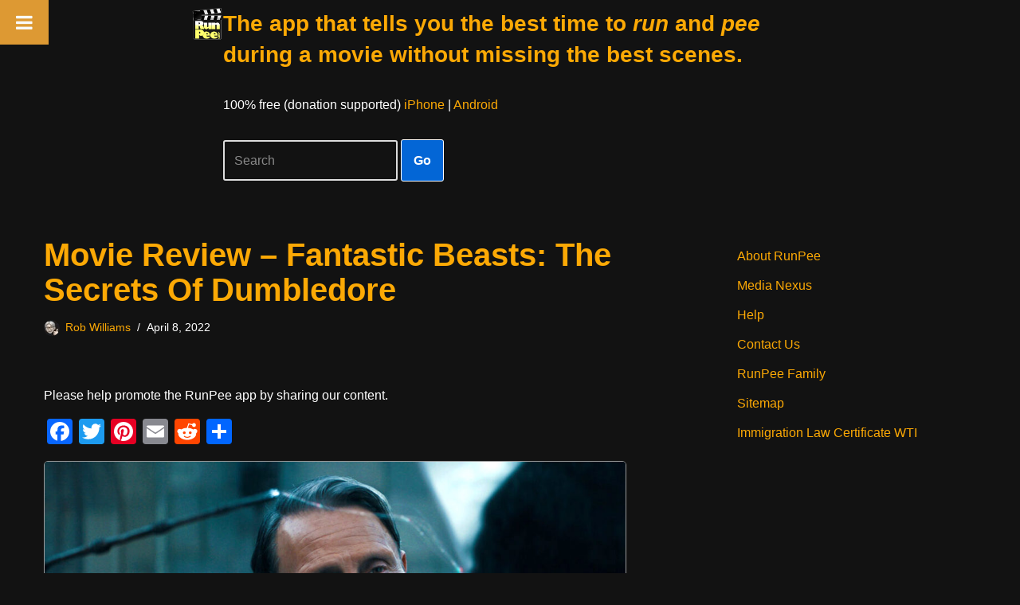

--- FILE ---
content_type: text/html; charset=utf-8
request_url: https://www.google.com/recaptcha/api2/aframe
body_size: 266
content:
<!DOCTYPE HTML><html><head><meta http-equiv="content-type" content="text/html; charset=UTF-8"></head><body><script nonce="ueB7Zdwnm2iW4w6si9QuJg">/** Anti-fraud and anti-abuse applications only. See google.com/recaptcha */ try{var clients={'sodar':'https://pagead2.googlesyndication.com/pagead/sodar?'};window.addEventListener("message",function(a){try{if(a.source===window.parent){var b=JSON.parse(a.data);var c=clients[b['id']];if(c){var d=document.createElement('img');d.src=c+b['params']+'&rc='+(localStorage.getItem("rc::a")?sessionStorage.getItem("rc::b"):"");window.document.body.appendChild(d);sessionStorage.setItem("rc::e",parseInt(sessionStorage.getItem("rc::e")||0)+1);localStorage.setItem("rc::h",'1769705405531');}}}catch(b){}});window.parent.postMessage("_grecaptcha_ready", "*");}catch(b){}</script></body></html>